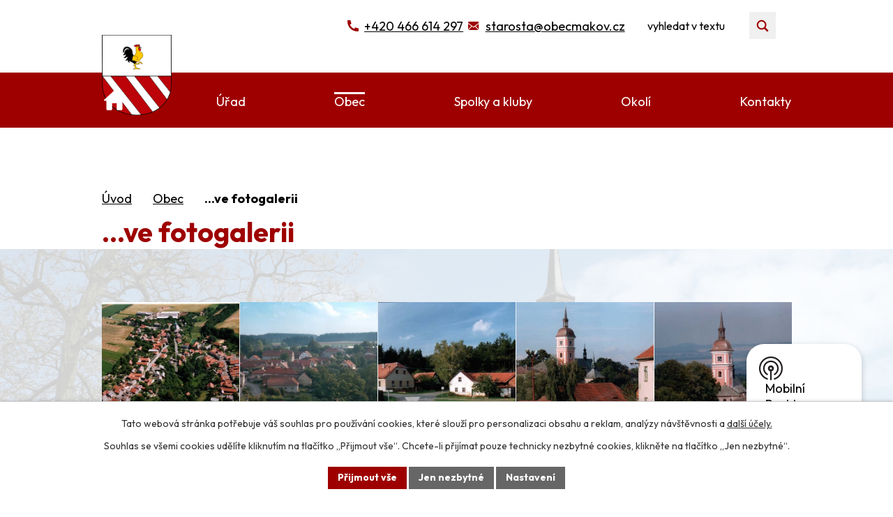

--- FILE ---
content_type: text/html; charset=utf-8
request_url: https://www.obecmakov.cz/obec/makov-foto?leftColumn-dataAggregatorCalendar-5113549-date=202401
body_size: 13270
content:
<!DOCTYPE html>
<html lang="cs" data-lang-system="cs">
	<head>



		<!--[if IE]><meta http-equiv="X-UA-Compatible" content="IE=EDGE"><![endif]-->
			<meta name="viewport" content="width=device-width, initial-scale=1, user-scalable=yes">
			<meta http-equiv="content-type" content="text/html; charset=utf-8" />
			<meta name="robots" content="index,follow" />
			<meta name="author" content="Antee s.r.o." />
			<meta name="description" content="Naše obec se rozkládá na úpatí Českomoravské vrchoviny 10 km západně od Litomyšle. Leží v nadmořské výšce 430." />
			<meta name="keywords" content="Makov, obec, Litomyšl, mikroregion Litomyšlsko" />
			<meta name="viewport" content="width=device-width, initial-scale=1, user-scalable=yes" />
			<meta property="og:image" content="http://www.obecmakov.cz/image.php?oid=11365" />
<title>...ve fotogalerii | Obec Makov u Litomyšle</title>

		<link rel="stylesheet" type="text/css" href="https://cdn.antee.cz/jqueryui/1.8.20/css/smoothness/jquery-ui-1.8.20.custom.css?v=2" integrity="sha384-969tZdZyQm28oZBJc3HnOkX55bRgehf7P93uV7yHLjvpg/EMn7cdRjNDiJ3kYzs4" crossorigin="anonymous" />
		<link rel="stylesheet" type="text/css" href="/style.php?nid=TVdF&amp;ver=1768399196" />
		<link rel="stylesheet" type="text/css" href="/css/libs.css?ver=1768399900" />
		<link rel="stylesheet" type="text/css" href="https://cdn.antee.cz/genericons/genericons/genericons.css?v=2" integrity="sha384-DVVni0eBddR2RAn0f3ykZjyh97AUIRF+05QPwYfLtPTLQu3B+ocaZm/JigaX0VKc" crossorigin="anonymous" />

		<script src="/js/jquery/jquery-3.0.0.min.js" ></script>
		<script src="/js/jquery/jquery-migrate-3.1.0.min.js" ></script>
		<script src="/js/jquery/jquery-ui.min.js" ></script>
		<script src="/js/jquery/jquery.ui.touch-punch.min.js" ></script>
		<script src="/js/libs.min.js?ver=1768399900" ></script>
		<script src="/js/ipo.min.js?ver=1768399889" ></script>
			<script src="/js/locales/cs.js?ver=1768399196" ></script>

			<script src='https://www.google.com/recaptcha/api.js?hl=cs&render=explicit' ></script>

		<link href="/aktualne?action=atom" type="application/atom+xml" rel="alternate" title="Aktuality">
		<link href="/hasici-aktuality?action=atom" type="application/atom+xml" rel="alternate" title="Hasiči aktuality">
		<link href="/uredni-deska?action=atom" type="application/atom+xml" rel="alternate" title="Úřední deska">
		<link href="/vyhlasky-zakony?action=atom" type="application/atom+xml" rel="alternate" title="Vyhlášky, zákony">
		<link href="/rozpocty-a-financni-dokumenty?action=atom" type="application/atom+xml" rel="alternate" title="Rozpočty a finanční dokumenty">
		<link href="/knihovna?action=atom" type="application/atom+xml" rel="alternate" title="Knihovna">
<meta name="format-detection" content="telephone=no">
<link rel="preconnect" href="https://fonts.googleapis.com">
<link rel="preconnect" href="https://fonts.gstatic.com" crossorigin>
<link href="https://fonts.googleapis.com/css2?family=Outfit:wght@400..700&amp;display=fallback" rel="stylesheet">
<link href="/image.php?nid=563&amp;oid=11858934" rel="icon" type="image/png">
<link rel="shortcut icon" href="/image.php?nid=563&amp;oid=11858934">
<link rel="preload" href="/image.php?nid=563&amp;oid=11858935" as="image">
<script>
//posun H1
ipo.api.live('h1', function(el) {
if(( !document.getElementById('page11842010') ) && ($("#system-menu").length != 1 && !$(".error").length )){
if (window.innerWidth >= 1024){
$(el).wrap("<div class='wrapper-h1 layout-container' />");
$(".wrapper-h1").insertAfter("#iponavigation p");
}
}
});
ipo.api.live("body", function(el){
//převod úvodní fotky do drobečkové navigace
if( ( !document.getElementById('page11842010') ) && ( !$(".error").length ) ){
if( $(el).find(".sub-bg").length ){
var image_back = $(el).find(".sub-bg").html();
$(el).find("#iponavigation").append(image_back);
}
}
//přesun patičky
$(el).find("#ipocopyright").insertAfter("#ipocontainer");
//zjištění zda se jedná o stránku 404
if( $(el).find(".ipopagetext .error").length ){
$(el).addClass("error-page");
}
//přesun vyhledávání
$(el).find(".elasticSearchForm").appendTo(".header-fulltext");
//přidání třídy action-button pro backlink
$(el).find(".backlink").addClass("action-button");
//přidání třidy action-button (cta Zpět na přehled, Akce.cz, Turistika.cz)
$(el).find(".backlink, .event.clearfix > a, .destination > p:last-child > a").addClass("action-button");
//galerie
$(el).find(".gallery .matrix > li").each(function( index, es ) {
if( $(es).find("div > a img").length )
{
var productImage = $(es).find("div > a img").attr("src");
$(es).find("div > a img").attr("data-imageUrl", productImage);
var productAttribute = $(es).find("div > a img").attr("data-imageUrl");
var productResult = productAttribute.split("&width")[0];
$(es).find("div > a > img").attr("src", productResult);
$(es).find("div > a > img").attr("data-src", productResult);
}
else {
var link_product = $(es).find(".title > a").attr("href");
$(es).addClass("not-image");
$(es).find("div > h2").after('<a href="'+link_product+'"></\a>');
}
var link_product = $(es).find(".title > a").attr("href");
var title_product = $(es).find(".title").attr("title");
$(es).find(".title a").text(title_product);
$(es).append("<a class='link__wrapper' href='"+link_product+"'><\/a>");
if( $("html[lang='cs']").length ){
$(es).append('<span class="vstup">Vstoupit do alba <svg xmlns="http://www.w3.org/2000/svg" version="1.1" x="0" y="0" width="6" height="10" viewBox="0 0 6 10" xml:space="preserve" enable-background="new 0 0 6 10"><path d="m1.7 9.7 4-4c.2-.2.3-.5.3-.7a1 1 0 0 0-.3-.7l-4-4A1 1 0 0 0 .3.3c-.4.4-.4.9 0 1.4L3.6 5 .3 8.4c-.4.5-.4 1 0 1.4.4.3 1.1.3 1.4-.1z" fill="#d6bea9"/>\span>');
}
if( $("html[lang='en']").length ){
$(es).append('<span class="vstup">Enter the album <svg xmlns="http://www.w3.org/2000/svg" version="1.1" x="0" y="0" width="6" height="10" viewBox="0 0 6 10" xml:space="preserve" enable-background="new 0 0 6 10"><path d="m1.7 9.7 4-4c.2-.2.3-.5.3-.7a1 1 0 0 0-.3-.7l-4-4A1 1 0 0 0 .3.3c-.4.4-.4.9 0 1.4L3.6 5 .3 8.4c-.4.5-.4 1 0 1.4.4.3 1.1.3 1.4-.1z" fill="#d6bea9"/>\span>');
}
if( $("html[lang='de']").length ){
$(es).append('<span class="vstup">Eintreten <svg xmlns="http://www.w3.org/2000/svg" version="1.1" x="0" y="0" width="6" height="10" viewBox="0 0 6 10" xml:space="preserve" enable-background="new 0 0 6 10"><path d="m1.7 9.7 4-4c.2-.2.3-.5.3-.7a1 1 0 0 0-.3-.7l-4-4A1 1 0 0 0 .3.3c-.4.4-.4.9 0 1.4L3.6 5 .3 8.4c-.4.5-.4 1 0 1.4.4.3 1.1.3 1.4-.1z" fill="#d6bea9"/>\span>');
}
$(es).find("> div > *").unwrap();
});
if( $(el).find(".images > div").length && !$(el).find(".catalog.view-itemDetail").length ){
$(el).find(".images > div").each(function( index, es ) {
var productImage = $(es).find(".image-inner-wrapper a.image-detail img").attr("data-src");
var productResult = productImage.split("&width")[0];
$(es).find(".image-inner-wrapper a.image-detail img").attr("data-src", productResult);
});
}
else {
$(el).find(".images > div").each(function( index, es ) {
var productImage = $(es).find(".image-inner-wrapper a.image-detail img").attr("src");
var productResult = productImage.split("&width")[0];
$(es).find(".image-inner-wrapper a.image-detail img").attr("src", productResult);
});
}
//odstranění &width
if( $(el).find(".articles > .article").length ){
$(el).find(".articles > .article").each(function( index, es ) {
if( $(es).find("a:not(.morelink) img").length ){
var productImage = $(es).find("a:not(.morelink) img").attr("data-src");
var productResult = productImage.split("&width")[0];
$(es).find("a:not(.morelink) img").attr("data-src", productResult);
}
});
}
//funkce na přidání posuvníku
function displayWhisperer() {
if( !$(".elasticSearch-autocompleteResult").is(':empty')  ) {
$("body").addClass("apply-scroll");
}
else {
$("body").removeClass("apply-scroll");
}
}
$(".elasticSearchForm input[type='text']").keyup(function() {
$.ajax({
type: "POST",
data: 'keyword=' + $(this).val(),
beforeSend: function() {
displayWhisperer();
},
success: function(data) {
displayWhisperer();
}
});
});
});
//funkce pro zobrazování a skrývání vyhledávání
ipo.api.live(".header-fulltext > a", function(el){
var ikonaLupa = $(el).find(".ikona-lupa");
$(el).click(function(e) {
e.preventDefault();
$(this).toggleClass("search-active");
$("body").toggleClass("search-active");
if($(this).hasClass("search-active"))
{
$(ikonaLupa).text('X');
$(ikonaLupa).attr("title","Zavřít vyhledávání");
}
else
{
$(this).removeClass("search-active");
$("body").removeClass("search-active");
if( $("body").hasClass("apply-scroll") )
{
$("body").removeClass("apply-scroll");
}
$(ikonaLupa).attr("title","Otevřít vyhledávání");
$(".elasticSearchForm input[type=text]").val("");
}
$(".elasticSearchForm input[type=text]").focus();
});
});
//zjištění počet položek submenu
ipo.api.live('#ipotopmenuwrapper ul.topmenulevel2', function(el) {
$(el).find("> li").each(function( index, es ) {
if(index == 9){
$(el).addClass("two-column");
}
});
});
//označení položek, které mají submenu
ipo.api.live('#ipotopmenu ul.topmenulevel1 li.topmenuitem1', function(el) {
var submenu = $(el).find("ul.topmenulevel2");
if (window.innerWidth <= 1024){
if (submenu.length) {
$(el).addClass("hasSubmenu");
$(el).find("> a").after("<span class='open-submenu' />");
}
}
});
//wrapnutí spanu do poležek první úrovně
ipo.api.live('#ipotopmenu ul.topmenulevel1 li.topmenuitem1 > a', function(el) {
$(el).wrapInner("<span>");
});
//rozbaleni menu
$(function() {
if (window.innerWidth <= 1024) {
$(".topmenulevel1 > li.hasSubmenu .open-submenu").click(function(e) {
$(this).toggleClass("see-more");
if($(this).hasClass("see-more")) {
$("ul.topmenulevel2").css("display","none");
$(this).next("ul.topmenulevel2").css("display","block");
$(".topmenulevel1 > li > a").removeClass("see-more");
$(this).addClass("see-more");
} else {
$(this).removeClass("see-more");
$(this).next("ul.topmenulevel2").css("display","none");
}
});
}
});
</script>

	</head>

	<body id="page5162159" class="subpage5162159"
			
			data-nid="563"
			data-lid="CZ"
			data-oid="5162159"
			data-layout-pagewidth="1024"
			
			data-slideshow-timer="3"
			 data-ipo-meta-album="1"
						
				
				data-layout="responsive" data-viewport_width_responsive="1024"
			>



							<div id="snippet-cookiesConfirmation-euCookiesSnp">			<div id="cookieChoiceInfo" class="cookie-choices-info template_1">
					<p>Tato webová stránka potřebuje váš souhlas pro používání cookies, které slouží pro personalizaci obsahu a reklam, analýzy návštěvnosti a 
						<a class="cookie-button more" href="https://navody.antee.cz/cookies" target="_blank">další účely.</a>
					</p>
					<p>
						Souhlas se všemi cookies udělíte kliknutím na tlačítko „Přijmout vše“. Chcete-li přijímat pouze technicky nezbytné cookies, klikněte na tlačítko „Jen nezbytné“.
					</p>
				<div class="buttons">
					<a class="cookie-button action-button ajax" id="cookieChoiceButton" rel=”nofollow” href="/obec/makov-foto?leftColumn-dataAggregatorCalendar-5113549-date=202401&amp;do=cookiesConfirmation-acceptAll">Přijmout vše</a>
					<a class="cookie-button cookie-button--settings action-button ajax" rel=”nofollow” href="/obec/makov-foto?leftColumn-dataAggregatorCalendar-5113549-date=202401&amp;do=cookiesConfirmation-onlyNecessary">Jen nezbytné</a>
					<a class="cookie-button cookie-button--settings action-button ajax" rel=”nofollow” href="/obec/makov-foto?leftColumn-dataAggregatorCalendar-5113549-date=202401&amp;do=cookiesConfirmation-openSettings">Nastavení</a>
				</div>
			</div>
</div>				<div id="ipocontainer">

			<div class="menu-toggler">

				<span>Menu</span>
				<span class="genericon genericon-menu"></span>
			</div>

			<span id="back-to-top">

				<i class="fa fa-angle-up"></i>
			</span>

			<div id="ipoheader">

				<div class="header-container flex-container layout-container">
	<a href="/" class="header-logo" title="Obec Makov"><img src="/image.php?nid=563&amp;oid=11858935&amp;width=127&amp;height=147" width="127" height="147" alt="Znak obce"></a>
	<div class="header-inner icons icons-red flex-container">
		<a href="tel:+420466614297" title="+420 466 614 297">+420 466 614 297</a>
		<a href="mailto:starosta@obecmakov.cz" title="starosta@obecmakov.cz">starosta@obecmakov.cz</a>
		<div class="header-fulltext">
			<a href="#"><span title="Otevřít vyhledávání" class="ikona-lupa">Ikona</span></a>
		</div>
	</div>
</div>



<div class="sub-bg">
	
		 
		<img src="/image.php?oid=11861427&amp;nid=563" width="2000" height="570" alt="Obec Makov">
		 
	
</div>			</div>

			<div id="ipotopmenuwrapper">

				<div id="ipotopmenu">
<h4 class="hiddenMenu">Horní menu</h4>
<ul class="topmenulevel1"><li class="topmenuitem1 noborder" id="ipomenu11842010"><a href="/">Úvod</a></li><li class="topmenuitem1" id="ipomenu11305"><a href="/obecni-urad">Úřad</a><ul class="topmenulevel2"><li class="topmenuitem2" id="ipomenu11306"><a href="/zakladni-informace">Základní informace</a></li><li class="topmenuitem2" id="ipomenu11307"><a href="/popis-uradu">Popis úřadu</a></li><li class="topmenuitem2" id="ipomenu3418305"><a href="/povinne-informace">Povinně zveřejňované informace</a></li><li class="topmenuitem2" id="ipomenu11308"><a href="/poskytovani-informaci">Poskytování informací, příjem podání</a></li><li class="topmenuitem2" id="ipomenu7337967"><a href="/vyhlasky-zakony">Vyhlášky, zákony</a></li><li class="topmenuitem2" id="ipomenu7410587"><a href="/rozpocty-a-financni-dokumenty">Rozpočty a finanční dokumenty</a></li><li class="topmenuitem2" id="ipomenu4048409"><a href="https://makov.imunis.cz/rr" target="_blank">Rozklikávací rozpočet</a></li><li class="topmenuitem2" id="ipomenu2654026"><a href="http://www.edpp.cz/dpp/makov" target="_blank">Povodňový plán</a></li><li class="topmenuitem2" id="ipomenu5120515"><a href="/krizovy-plan">Krizový plán</a></li><li class="topmenuitem2" id="ipomenu7675920"><a href="https://cro.justice.cz/" target="_blank">Registr oznámení</a></li><li class="topmenuitem2" id="ipomenu6036517"><a href="/uredni-deska">Úřední deska</a></li><li class="topmenuitem2" id="ipomenu2517692"><a href="/verejne-zakazky">Veřejné zakázky</a></li><li class="topmenuitem2" id="ipomenu11311"><a href="/e-podatelna">E-podatelna</a></li><li class="topmenuitem2" id="ipomenu7074847"><a href="/gdpr">GDPR</a></li><li class="topmenuitem2" id="ipomenu10806393"><a href="/mapovy-portal-mapotip">Mapový portál Mapotip</a></li></ul></li><li class="topmenuitem1 active" id="ipomenu5162159"><a href="/obec">Obec</a><ul class="topmenulevel2"><li class="topmenuitem2" id="ipomenu2636833"><a href="/aktualne">Aktuality</a></li><li class="topmenuitem2" id="ipomenu3418481"><a href="/fotogalerie">Fotogalerie</a></li><li class="topmenuitem2" id="ipomenu2636810"><a href="/historie-soucasnost">Historie a současnost</a></li><li class="topmenuitem2" id="ipomenu2636814"><a href="/kultura">Kultura</a></li><li class="topmenuitem2" id="ipomenu7794587"><a href="/knihovna">Knihovna</a></li><li class="topmenuitem2" id="ipomenu4825800"><a href="/zs-a-ms">ZŠ a MŠ</a></li><li class="topmenuitem2" id="ipomenu8248669"><a href="https://www.litomysl.cz/uzemni_planovani/urp/makov/platna/" target="_blank">Územní plán</a></li><li class="topmenuitem2" id="ipomenu9612898"><a href="/mobilni-rozhlas">Mobilní Rozhlas</a></li></ul></li><li class="topmenuitem1" id="ipomenu2636822"><a href="/spolky-kluby">Spolky a kluby</a><ul class="topmenulevel2"><li class="topmenuitem2" id="ipomenu2636823"><a href="/tj-sokol">TJ Sokol Makov</a></li><li class="topmenuitem2" id="ipomenu2636824"><a href="/hasici">Hasiči Makov</a><ul class="topmenulevel3"><li class="topmenuitem3" id="ipomenu2645580"><a href="/o-nas">O nás</a></li><li class="topmenuitem3" id="ipomenu3418676"><a href="http://www.obecmakov.cz/index.php?tagsRenderer-tag=hasi%C4%8Di&amp;nid=563&amp;lid=cs&amp;oid=3418481" target="_top">Hasiči Makov - fotogalerie</a></li><li class="topmenuitem3" id="ipomenu2645568"><a href="/hasici-aktuality">Hasiči aktuality</a></li></ul></li><li class="topmenuitem2" id="ipomenu5602863"><a href="/divadelni-klub-makov">Divadelní klub Makov</a></li></ul></li><li class="topmenuitem1" id="ipomenu5162160"><a href="/okoli">Okolí</a><ul class="topmenulevel2"><li class="topmenuitem2" id="ipomenu5113541"><a href="/akce-v-okoli">Akce v okolí</a></li><li class="topmenuitem2" id="ipomenu5113534"><a href="/turistika">Turistika v regionu</a></li><li class="topmenuitem2" id="ipomenu3555529"><a href="https://makov.obce.gepro.cz/" target="_blank">Makov - geoportál</a></li><li class="topmenuitem2" id="ipomenu5162165"><a href="/pocasi">Počasí</a></li></ul></li><li class="topmenuitem1" id="ipomenu11842158"><a href="/kontakty">Kontakty</a></li></ul>
					<div class="cleartop"></div>
				</div>
			</div>
			<div id="ipomain">
				<div class="elasticSearchForm elasticSearch-container" id="elasticSearch-form-11843356" >
	<h4 class="newsheader">Vyhledat v textu</h4>
	<div class="newsbody">
<form action="/obec/makov-foto?leftColumn-dataAggregatorCalendar-5113549-date=202401&amp;do=mainSection-elasticSearchForm-11843356-form-submit" method="post" id="frm-mainSection-elasticSearchForm-11843356-form">
<label hidden="" for="frmform-q">Fulltextové vyhledávání</label><input type="text" placeholder="Vyhledat v textu" autocomplete="off" name="q" id="frmform-q" value=""> 			<input type="submit" value="Hledat" class="action-button">
			<div class="elasticSearch-autocomplete"></div>
</form>
	</div>
</div>

<script >

	app.index.requireElasticSearchAutocomplete('frmform-q', "\/vyhledat-v-textu?do=autocomplete");
</script>
<div class="data-aggregator-calendar" id="data-aggregator-calendar-5113549">
	<h4 class="newsheader">Kalendář akcí</h4>
	<div class="newsbody">
<div id="snippet-mainSection-dataAggregatorCalendar-5113549-cal"><div class="blog-cal ui-datepicker-inline ui-datepicker ui-widget ui-widget-content ui-helper-clearfix ui-corner-all">
	<div class="ui-datepicker-header ui-widget-header ui-helper-clearfix ui-corner-all">
		<a class="ui-datepicker-prev ui-corner-all ajax" href="/obec/makov-foto?mainSection-dataAggregatorCalendar-5113549-date=202512&amp;leftColumn-dataAggregatorCalendar-5113549-date=202401&amp;do=mainSection-dataAggregatorCalendar-5113549-reload" title="Předchozí měsíc">
			<span class="ui-icon ui-icon-circle-triangle-w">Předchozí</span>
		</a>
		<a class="ui-datepicker-next ui-corner-all ajax" href="/obec/makov-foto?mainSection-dataAggregatorCalendar-5113549-date=202602&amp;leftColumn-dataAggregatorCalendar-5113549-date=202401&amp;do=mainSection-dataAggregatorCalendar-5113549-reload" title="Následující měsíc">
			<span class="ui-icon ui-icon-circle-triangle-e">Následující</span>
		</a>
		<div class="ui-datepicker-title">Leden 2026</div>
	</div>
	<table class="ui-datepicker-calendar">
		<thead>
			<tr>
				<th title="Pondělí">P</th>
				<th title="Úterý">Ú</th>
				<th title="Středa">S</th>
				<th title="Čtvrtek">Č</th>
				<th title="Pátek">P</th>
				<th title="Sobota">S</th>
				<th title="Neděle">N</th>
			</tr>

		</thead>
		<tbody>
			<tr>

				<td>

					<a data-tooltip-content="#tooltip-content-calendar-20251229-5113549" class="tooltip ui-state-default ui-datepicker-other-month" href="/kalendar-akci?date=2025-12-29" title="Prodejna COOP Makov,Obec Makov a její zastupitelé">29</a>
					<div class="tooltip-wrapper">
						<div id="tooltip-content-calendar-20251229-5113549">
							<div>Prodejna COOP Makov</div>
							<div>Obec Makov a její zastupitelé</div>
						</div>
					</div>
				</td>
				<td>

					<a data-tooltip-content="#tooltip-content-calendar-20251230-5113549" class="tooltip ui-state-default ui-datepicker-other-month" href="/kalendar-akci?date=2025-12-30" title="Prodejna COOP Makov,Obec Makov a její zastupitelé">30</a>
					<div class="tooltip-wrapper">
						<div id="tooltip-content-calendar-20251230-5113549">
							<div>Prodejna COOP Makov</div>
							<div>Obec Makov a její zastupitelé</div>
						</div>
					</div>
				</td>
				<td>

					<a data-tooltip-content="#tooltip-content-calendar-20251231-5113549" class="tooltip ui-state-default ui-datepicker-other-month" href="/kalendar-akci?date=2025-12-31" title="Prodejna COOP Makov,Obec Makov a její zastupitelé">31</a>
					<div class="tooltip-wrapper">
						<div id="tooltip-content-calendar-20251231-5113549">
							<div>Prodejna COOP Makov</div>
							<div>Obec Makov a její zastupitelé</div>
						</div>
					</div>
				</td>
				<td>

					<a data-tooltip-content="#tooltip-content-calendar-20260101-5113549" class="tooltip ui-state-default day-off holiday" href="/aktualne/obec-makov-a-jeji-zastupitele" title="Obec Makov a její zastupitelé">1</a>
					<div class="tooltip-wrapper">
						<div id="tooltip-content-calendar-20260101-5113549">
							<div>Obec Makov a její zastupitelé</div>
						</div>
					</div>
				</td>
				<td>

					<a data-tooltip-content="#tooltip-content-calendar-20260102-5113549" class="tooltip ui-state-default" href="/aktualne/obec-makov-a-jeji-zastupitele" title="Obec Makov a její zastupitelé">2</a>
					<div class="tooltip-wrapper">
						<div id="tooltip-content-calendar-20260102-5113549">
							<div>Obec Makov a její zastupitelé</div>
						</div>
					</div>
				</td>
				<td>

					<a data-tooltip-content="#tooltip-content-calendar-20260103-5113549" class="tooltip ui-state-default saturday day-off" href="/aktualne/obec-makov-a-jeji-zastupitele" title="Obec Makov a její zastupitelé">3</a>
					<div class="tooltip-wrapper">
						<div id="tooltip-content-calendar-20260103-5113549">
							<div>Obec Makov a její zastupitelé</div>
						</div>
					</div>
				</td>
				<td>

					<a data-tooltip-content="#tooltip-content-calendar-20260104-5113549" class="tooltip ui-state-default sunday day-off" href="/aktualne/obec-makov-a-jeji-zastupitele" title="Obec Makov a její zastupitelé">4</a>
					<div class="tooltip-wrapper">
						<div id="tooltip-content-calendar-20260104-5113549">
							<div>Obec Makov a její zastupitelé</div>
						</div>
					</div>
				</td>
			</tr>
			<tr>

				<td>

						<span class="tooltip ui-state-default">5</span>
				</td>
				<td>

						<span class="tooltip ui-state-default">6</span>
				</td>
				<td>

						<span class="tooltip ui-state-default">7</span>
				</td>
				<td>

						<span class="tooltip ui-state-default">8</span>
				</td>
				<td>

						<span class="tooltip ui-state-default">9</span>
				</td>
				<td>

					<a data-tooltip-content="#tooltip-content-calendar-20260110-5113549" class="tooltip ui-state-default saturday day-off" href="/aktualne/trikralova-sbirka-10ledna-2026" title="TŘÍKRÁLOVÁ SBÍRKA 10.ledna 2026">10</a>
					<div class="tooltip-wrapper">
						<div id="tooltip-content-calendar-20260110-5113549">
							<div>TŘÍKRÁLOVÁ SBÍRKA 10.ledna 2026</div>
						</div>
					</div>
				</td>
				<td>

						<span class="tooltip ui-state-default sunday day-off">11</span>
				</td>
			</tr>
			<tr>

				<td>

						<span class="tooltip ui-state-default">12</span>
				</td>
				<td>

						<span class="tooltip ui-state-default">13</span>
				</td>
				<td>

					<a data-tooltip-content="#tooltip-content-calendar-20260114-5113549" class="tooltip ui-state-default" href="/aktualne/trikralova-sbirka-makov-2026" title="Tříkrálová sbírka Makov 2026">14</a>
					<div class="tooltip-wrapper">
						<div id="tooltip-content-calendar-20260114-5113549">
							<div>Tříkrálová sbírka Makov 2026</div>
						</div>
					</div>
				</td>
				<td>

						<span class="tooltip ui-state-default">15</span>
				</td>
				<td>

						<span class="tooltip ui-state-default">16</span>
				</td>
				<td>

					<a data-tooltip-content="#tooltip-content-calendar-20260117-5113549" class="tooltip ui-state-default saturday day-off" href="/aktualne/detsky-karneval-17-ledna-2026" title="Dětský karneval 17. ledna 2026">17</a>
					<div class="tooltip-wrapper">
						<div id="tooltip-content-calendar-20260117-5113549">
							<div>Dětský karneval 17. ledna 2026</div>
						</div>
					</div>
				</td>
				<td>

						<span class="tooltip ui-state-default sunday day-off">18</span>
				</td>
			</tr>
			<tr>

				<td>

						<span class="tooltip ui-state-default">19</span>
				</td>
				<td>

						<span class="tooltip ui-state-default">20</span>
				</td>
				<td>

						<span class="tooltip ui-state-default">21</span>
				</td>
				<td>

						<span class="tooltip ui-state-default ui-state-highlight ui-state-active">22</span>
				</td>
				<td>

						<span class="tooltip ui-state-default">23</span>
				</td>
				<td>

					<a data-tooltip-content="#tooltip-content-calendar-20260124-5113549" class="tooltip ui-state-default saturday day-off" href="/aktualne/sokolsky-ples-makov-2026" title="Sokolský ples Makov 2026">24</a>
					<div class="tooltip-wrapper">
						<div id="tooltip-content-calendar-20260124-5113549">
							<div>Sokolský ples Makov 2026</div>
						</div>
					</div>
				</td>
				<td>

						<span class="tooltip ui-state-default sunday day-off">25</span>
				</td>
			</tr>
			<tr>

				<td>

						<span class="tooltip ui-state-default">26</span>
				</td>
				<td>

						<span class="tooltip ui-state-default">27</span>
				</td>
				<td>

						<span class="tooltip ui-state-default">28</span>
				</td>
				<td>

						<span class="tooltip ui-state-default">29</span>
				</td>
				<td>

						<span class="tooltip ui-state-default">30</span>
				</td>
				<td>

						<span class="tooltip ui-state-default saturday day-off">31</span>
				</td>
				<td>

						<span class="tooltip ui-state-default sunday day-off ui-datepicker-other-month">1</span>
				</td>
			</tr>
		</tbody>
	</table>
</div>
</div>	</div>
</div>

				<div id="ipomainframe">
					<div id="ipopage">
<div id="iponavigation">
	<h5 class="hiddenMenu">Drobečková navigace</h5>
	<p>
			<a href="/">Úvod</a> <span class="separator">&gt;</span>
			<a href="/obec">Obec</a> <span class="separator">&gt;</span>
			<span class="currentPage">...ve fotogalerii</span>
	</p>

</div>
						<div class="ipopagetext">
							<div class="gallery view-detail content">
								
								<h1>...ve fotogalerii</h1>

<div id="snippet--flash"></div>
								
																	<hr class="cleaner">

<div class="album">
	<div class="paragraph description clearfix"></div>
</div>
	
<div id="snippet--images"><div class="images clearfix">

																				<div class="image-wrapper" data-img="11365" style="margin: 5.89px; padding: 6px;">
		<div class="image-inner-wrapper ">
						<div class="image-thumbnail" style="width: 90px; height: 90px;">
				<a class="image-detail" href="/image.php?nid=563&amp;oid=11365&amp;width=700" data-srcset="/image.php?nid=563&amp;oid=11365&amp;width=700 1600w, /image.php?nid=563&amp;oid=11365&amp;width=700 1200w, /image.php?nid=563&amp;oid=11365&amp;width=700 700w, /image.php?nid=563&amp;oid=11365&amp;width=300 300w" data-image-width="700" data-image-height="469" data-caption="Letecký snímek" target="_blank">
<img alt="Letecký snímek" style="margin: 0px -23px;" loading="lazy" width="134" height="90" data-src="/image.php?nid=563&amp;oid=11365&amp;width=134&amp;height=90">
</a>
			</div>
					</div>
	</div>
																			<div class="image-wrapper" data-img="11368" style="margin: 5.89px; padding: 6px;">
		<div class="image-inner-wrapper ">
						<div class="image-thumbnail" style="width: 90px; height: 90px;">
				<a class="image-detail" href="/image.php?nid=563&amp;oid=11368&amp;width=700" data-srcset="/image.php?nid=563&amp;oid=11368&amp;width=700 1600w, /image.php?nid=563&amp;oid=11368&amp;width=700 1200w, /image.php?nid=563&amp;oid=11368&amp;width=700 700w, /image.php?nid=563&amp;oid=11368&amp;width=300 300w" data-image-width="700" data-image-height="457" data-caption="Jihovýchodní část obce" target="_blank">
<img alt="Jihovýchodní část obce" style="margin: 0px -24px;" loading="lazy" width="138" height="90" data-src="/image.php?nid=563&amp;oid=11368&amp;width=138&amp;height=90">
</a>
			</div>
					</div>
	</div>
																			<div class="image-wrapper" data-img="11369" style="margin: 5.89px; padding: 6px;">
		<div class="image-inner-wrapper ">
						<div class="image-thumbnail" style="width: 90px; height: 90px;">
				<a class="image-detail" href="/image.php?nid=563&amp;oid=11369&amp;width=700" data-srcset="/image.php?nid=563&amp;oid=11369&amp;width=700 1600w, /image.php?nid=563&amp;oid=11369&amp;width=700 1200w, /image.php?nid=563&amp;oid=11369&amp;width=700 700w, /image.php?nid=563&amp;oid=11369&amp;width=300 300w" data-image-width="700" data-image-height="469" data-caption="Osada U Tří Kocourů" target="_blank">
<img alt="Osada U Tří Kocourů" style="margin: 0px -23px;" loading="lazy" width="134" height="90" data-src="/image.php?nid=563&amp;oid=11369&amp;width=134&amp;height=90">
</a>
			</div>
					</div>
	</div>
																			<div class="image-wrapper" data-img="11370" style="margin: 5.89px; padding: 6px;">
		<div class="image-inner-wrapper ">
						<div class="image-thumbnail" style="width: 90px; height: 90px;">
				<a class="image-detail" href="/image.php?nid=563&amp;oid=11370&amp;width=700" data-srcset="/image.php?nid=563&amp;oid=11370&amp;width=700 1600w, /image.php?nid=563&amp;oid=11370&amp;width=700 1200w, /image.php?nid=563&amp;oid=11370&amp;width=700 700w, /image.php?nid=563&amp;oid=11370&amp;width=300 300w" data-image-width="700" data-image-height="468" data-caption="Pohled na dominantu obce kostel sv. Víta" target="_blank">
<img alt="Pohled na dominantu obce kostel sv. Víta" style="margin: 0px -23px;" loading="lazy" width="135" height="90" data-src="/image.php?nid=563&amp;oid=11370&amp;width=135&amp;height=90">
</a>
			</div>
					</div>
	</div>
																			<div class="image-wrapper" data-img="11371" style="margin: 5.89px; padding: 6px;">
		<div class="image-inner-wrapper ">
						<div class="image-thumbnail" style="width: 90px; height: 90px;">
				<a class="image-detail" href="/image.php?nid=563&amp;oid=11371&amp;width=700" data-srcset="/image.php?nid=563&amp;oid=11371&amp;width=700 1600w, /image.php?nid=563&amp;oid=11371&amp;width=700 1200w, /image.php?nid=563&amp;oid=11371&amp;width=700 700w, /image.php?nid=563&amp;oid=11371&amp;width=300 300w" data-image-width="700" data-image-height="461" data-caption="Kostel sv. Víta, škola, víceúčelová budova obce" target="_blank">
<img alt="Kostel sv. Víta, škola, víceúčelová budova obce" style="margin: 0px -24px;" loading="lazy" width="137" height="90" data-src="/image.php?nid=563&amp;oid=11371&amp;width=137&amp;height=90">
</a>
			</div>
					</div>
	</div>
																			<div class="image-wrapper" data-img="11372" style="margin: 5.89px; padding: 6px;">
		<div class="image-inner-wrapper ">
						<div class="image-thumbnail" style="width: 90px; height: 90px;">
				<a class="image-detail" href="/image.php?nid=563&amp;oid=11372&amp;width=700" data-srcset="/image.php?nid=563&amp;oid=11372&amp;width=700 1600w, /image.php?nid=563&amp;oid=11372&amp;width=700 1200w, /image.php?nid=563&amp;oid=11372&amp;width=700 700w, /image.php?nid=563&amp;oid=11372&amp;width=300 300w" data-image-width="700" data-image-height="473" data-caption="Kostel sv. Víta, pomník padlým 1. svět. války, škola" target="_blank">
<img alt="Kostel sv. Víta, pomník padlým 1. svět. války, škola" style="margin: 0px -22px;" loading="lazy" width="133" height="90" data-src="/image.php?nid=563&amp;oid=11372&amp;width=133&amp;height=90">
</a>
			</div>
					</div>
	</div>
																			<div class="image-wrapper" data-img="11374" style="margin: 5.89px; padding: 6px;">
		<div class="image-inner-wrapper ">
						<div class="image-thumbnail" style="width: 90px; height: 90px;">
				<a class="image-detail" href="/image.php?nid=563&amp;oid=11374&amp;width=700" data-srcset="/image.php?nid=563&amp;oid=11374&amp;width=700 1600w, /image.php?nid=563&amp;oid=11374&amp;width=700 1200w, /image.php?nid=563&amp;oid=11374&amp;width=700 700w, /image.php?nid=563&amp;oid=11374&amp;width=300 300w" data-image-width="700" data-image-height="458" data-caption="Interiér kostela sv. Víta" target="_blank">
<img alt="Interiér kostela sv. Víta" style="margin: 0px -24px;" loading="lazy" width="138" height="90" data-src="/image.php?nid=563&amp;oid=11374&amp;width=138&amp;height=90">
</a>
			</div>
					</div>
	</div>
																			<div class="image-wrapper" data-img="11375" style="margin: 5.89px; padding: 6px;">
		<div class="image-inner-wrapper ">
						<div class="image-thumbnail" style="width: 90px; height: 90px;">
				<a class="image-detail" href="/image.php?nid=563&amp;oid=11375&amp;width=700" data-srcset="/image.php?nid=563&amp;oid=11375&amp;width=700 1600w, /image.php?nid=563&amp;oid=11375&amp;width=700 1200w, /image.php?nid=563&amp;oid=11375&amp;width=700 700w, /image.php?nid=563&amp;oid=11375&amp;width=300 300w" data-image-width="700" data-image-height="457" data-caption="Sokolovna" target="_blank">
<img alt="Sokolovna" style="margin: 0px -24px;" loading="lazy" width="138" height="90" data-src="/image.php?nid=563&amp;oid=11375&amp;width=138&amp;height=90">
</a>
			</div>
					</div>
	</div>
																			<div class="image-wrapper" data-img="11376" style="margin: 5.89px; padding: 6px;">
		<div class="image-inner-wrapper ">
						<div class="image-thumbnail" style="width: 90px; height: 90px;">
				<a class="image-detail" href="/image.php?nid=563&amp;oid=11376&amp;width=700" data-srcset="/image.php?nid=563&amp;oid=11376&amp;width=700 1600w, /image.php?nid=563&amp;oid=11376&amp;width=700 1200w, /image.php?nid=563&amp;oid=11376&amp;width=700 700w, /image.php?nid=563&amp;oid=11376&amp;width=300 300w" data-image-width="700" data-image-height="458" data-caption="Nová výstavba" target="_blank">
<img alt="Nová výstavba" style="margin: 0px -24px;" loading="lazy" width="138" height="90" data-src="/image.php?nid=563&amp;oid=11376&amp;width=138&amp;height=90">
</a>
			</div>
					</div>
	</div>
																			<div class="image-wrapper" data-img="692501" style="margin: 5.89px; padding: 6px;">
		<div class="image-inner-wrapper ">
						<div class="image-thumbnail" style="width: 90px; height: 90px;">
				<a class="image-detail" href="/image.php?nid=563&amp;oid=692501&amp;width=700" data-srcset="/image.php?nid=563&amp;oid=692501&amp;width=1600 1600w, /image.php?nid=563&amp;oid=692501&amp;width=1200 1200w, /image.php?nid=563&amp;oid=692501&amp;width=700 700w, /image.php?nid=563&amp;oid=692501&amp;width=300 300w" data-image-width="1600" data-image-height="1200" data-caption="Kostel z Bludova" target="_blank">
<img alt="Kostel z Bludova" style="margin: 0px -15px;" loading="lazy" width="120" height="90" data-src="/image.php?nid=563&amp;oid=692501&amp;width=120&amp;height=90">
</a>
			</div>
					</div>
	</div>
																			<div class="image-wrapper" data-img="692503" style="margin: 5.89px; padding: 6px;">
		<div class="image-inner-wrapper ">
						<div class="image-thumbnail" style="width: 90px; height: 90px;">
				<a class="image-detail" href="/image.php?nid=563&amp;oid=692503&amp;width=700" data-srcset="/image.php?nid=563&amp;oid=692503&amp;width=1600 1600w, /image.php?nid=563&amp;oid=692503&amp;width=1200 1200w, /image.php?nid=563&amp;oid=692503&amp;width=700 700w, /image.php?nid=563&amp;oid=692503&amp;width=300 300w" data-image-width="1600" data-image-height="1200" data-caption="Hasičárna" target="_blank">
<img alt="Hasičárna" style="margin: 0px -15px;" loading="lazy" width="120" height="90" data-src="/image.php?nid=563&amp;oid=692503&amp;width=120&amp;height=90">
</a>
			</div>
					</div>
	</div>
																			<div class="image-wrapper" data-img="692502" style="margin: 5.89px; padding: 6px;">
		<div class="image-inner-wrapper ">
						<div class="image-thumbnail" style="width: 90px; height: 90px;">
				<a class="image-detail" href="/image.php?nid=563&amp;oid=692502&amp;width=700" data-srcset="/image.php?nid=563&amp;oid=692502&amp;width=1024 1600w, /image.php?nid=563&amp;oid=692502&amp;width=1024 1200w, /image.php?nid=563&amp;oid=692502&amp;width=700 700w, /image.php?nid=563&amp;oid=692502&amp;width=300 300w" data-image-width="1024" data-image-height="768" data-caption="Kostel" target="_blank">
<img alt="Kostel" style="margin: 0px -15px;" loading="lazy" width="120" height="90" data-src="/image.php?nid=563&amp;oid=692502&amp;width=120&amp;height=90">
</a>
			</div>
					</div>
	</div>
																			<div class="image-wrapper" data-img="692504" style="margin: 5.89px; padding: 6px;">
		<div class="image-inner-wrapper ">
						<div class="image-thumbnail" style="width: 90px; height: 90px;">
				<a class="image-detail" href="/image.php?nid=563&amp;oid=692504&amp;width=700" data-srcset="/image.php?nid=563&amp;oid=692504&amp;width=1600 1600w, /image.php?nid=563&amp;oid=692504&amp;width=1200 1200w, /image.php?nid=563&amp;oid=692504&amp;width=700 700w, /image.php?nid=563&amp;oid=692504&amp;width=300 300w" data-image-width="1600" data-image-height="1200" data-caption="HABERKA" target="_blank">
<img alt="HABERKA" style="margin: 0px -15px;" loading="lazy" width="120" height="90" data-src="/image.php?nid=563&amp;oid=692504&amp;width=120&amp;height=90">
</a>
			</div>
					</div>
	</div>
																			<div class="image-wrapper" data-img="692506" style="margin: 5.89px; padding: 6px;">
		<div class="image-inner-wrapper ">
						<div class="image-thumbnail" style="width: 90px; height: 90px;">
				<a class="image-detail" href="/image.php?nid=563&amp;oid=692506&amp;width=700" data-srcset="/image.php?nid=563&amp;oid=692506&amp;width=1024 1600w, /image.php?nid=563&amp;oid=692506&amp;width=1024 1200w, /image.php?nid=563&amp;oid=692506&amp;width=700 700w, /image.php?nid=563&amp;oid=692506&amp;width=300 300w" data-image-width="1024" data-image-height="768" data-caption="zimni kostel" target="_blank">
<img alt="zimni kostel" style="margin: 0px -15px;" loading="lazy" width="120" height="90" data-src="/image.php?nid=563&amp;oid=692506&amp;width=120&amp;height=90">
</a>
			</div>
					</div>
	</div>
																			<div class="image-wrapper" data-img="692507" style="margin: 5.89px; padding: 6px;">
		<div class="image-inner-wrapper ">
						<div class="image-thumbnail" style="width: 90px; height: 90px;">
				<a class="image-detail" href="/image.php?nid=563&amp;oid=692507&amp;width=700" data-srcset="/image.php?nid=563&amp;oid=692507&amp;width=1600 1600w, /image.php?nid=563&amp;oid=692507&amp;width=1200 1200w, /image.php?nid=563&amp;oid=692507&amp;width=700 700w, /image.php?nid=563&amp;oid=692507&amp;width=300 300w" data-image-width="1800" data-image-height="1200" data-caption="Sokolovna" target="_blank">
<img alt="Sokolovna" style="margin: 0px -23px;" loading="lazy" width="135" height="90" data-src="/image.php?nid=563&amp;oid=692507&amp;width=135&amp;height=90">
</a>
			</div>
					</div>
	</div>
																			<div class="image-wrapper" data-img="692508" style="margin: 5.89px; padding: 6px;">
		<div class="image-inner-wrapper ">
						<div class="image-thumbnail" style="width: 90px; height: 90px;">
				<a class="image-detail" href="/image.php?nid=563&amp;oid=692508&amp;width=700" data-srcset="/image.php?nid=563&amp;oid=692508&amp;width=1600 1600w, /image.php?nid=563&amp;oid=692508&amp;width=1200 1200w, /image.php?nid=563&amp;oid=692508&amp;width=700 700w, /image.php?nid=563&amp;oid=692508&amp;width=300 300w" data-image-width="1600" data-image-height="1200" data-caption="škola" target="_blank">
<img alt="škola" style="margin: 0px -15px;" loading="lazy" width="120" height="90" data-src="/image.php?nid=563&amp;oid=692508&amp;width=120&amp;height=90">
</a>
			</div>
					</div>
	</div>
																			<div class="image-wrapper" data-img="692509" style="margin: 5.89px; padding: 6px;">
		<div class="image-inner-wrapper ">
						<div class="image-thumbnail" style="width: 90px; height: 90px;">
				<a class="image-detail" href="/image.php?nid=563&amp;oid=692509&amp;width=700" data-srcset="/image.php?nid=563&amp;oid=692509&amp;width=1024 1600w, /image.php?nid=563&amp;oid=692509&amp;width=1024 1200w, /image.php?nid=563&amp;oid=692509&amp;width=700 700w, /image.php?nid=563&amp;oid=692509&amp;width=300 300w" data-image-width="1024" data-image-height="766" data-caption="kulturní areál" target="_blank">
<img alt="kulturní areál" style="margin: 0px -16px;" loading="lazy" width="120" height="90" data-src="/image.php?nid=563&amp;oid=692509&amp;width=120&amp;height=90">
</a>
			</div>
					</div>
	</div>
																			<div class="image-wrapper" data-img="694548" style="margin: 5.89px; padding: 6px;">
		<div class="image-inner-wrapper ">
						<div class="image-thumbnail" style="width: 90px; height: 90px;">
				<a class="image-detail" href="/image.php?nid=563&amp;oid=694548&amp;width=120" data-srcset="/image.php?nid=563&amp;oid=694548&amp;width=120 1600w, /image.php?nid=563&amp;oid=694548&amp;width=120 1200w, /image.php?nid=563&amp;oid=694548&amp;width=120 700w, /image.php?nid=563&amp;oid=694548&amp;width=120 300w" data-image-width="120" data-image-height="90" data-caption="Makov" target="_blank">
<img alt="Makov" style="margin: 0px -15px;" loading="lazy" width="120" height="90" data-src="/image.php?nid=563&amp;oid=694548&amp;width=120&amp;height=90">
</a>
			</div>
					</div>
	</div>
		<hr class="cleaner">
</div>
</div>

<div id="snippet--uploader"></div><a class='backlink action-button' href='/obec'>Zpět na přehled</a>
															</div>
						</div>
					</div>


					

					

					<div class="hrclear"></div>
					<div id="ipocopyright">
<div class="copyright">
	<div class="footer-container">
	<div class="footer-info layout-container">
		<div class="footer-text">
			<a href="/" class="footer-logo" title="Obec Makov">
				<img src="/image.php?nid=563&amp;oid=11858935" alt="Obec Makov" width="81" height="94">
				<span>Obec Makov</span>
			</a>
			<div class="footer-inner icons icons-red">
				<p class="icons-adres">Makov 113, 570 01 Litomyšl</p>
				<a href="tel:+420466614297" title="+420 466 614 297">+420 466 614 297</a>
				<a href="mailto:starosta@obecmakov.cz" title="starosta@obecmakov.cz">starosta@obecmakov.cz</a>
				<p><strong>Úřední hodiny</strong> Čtvrtek: 16:00 - 19:00</p>
			</div>

		</div>
	</div>
	<div class="footer_map">
		<a class="map_link" href="https://maps.app.goo.gl/5zALz5sV74cnZ3uV8" target="_blank" rel="noopener noreferrer" title="Zobrazit na mapě">
			<span class="action-button">Kde nás najdete?</span>
		</a>
	</div>
</div>
<div class="copy layout-container">
	© 2026 Obec Makov, <a href="mailto:starosta@obecmakov.cz">Kontaktovat webmastera</a>, <span id="links"><a href="/mapa-stranek">Mapa stránek</a>, <a href="/pristupnost">Prohlášení o přístupnosti</a></span><br>ANTEE s.r.o. - <a href="https://www.antee.cz" rel="nofollow">Tvorba webových stránek</a>, Redakční systém IPO
</div>
</div>
					</div>
					<div id="ipostatistics">
<script >
	var _paq = _paq || [];
	_paq.push(['disableCookies']);
	_paq.push(['trackPageView']);
	_paq.push(['enableLinkTracking']);
	(function() {
		var u="https://matomo.antee.cz/";
		_paq.push(['setTrackerUrl', u+'piwik.php']);
		_paq.push(['setSiteId', 2878]);
		var d=document, g=d.createElement('script'), s=d.getElementsByTagName('script')[0];
		g.defer=true; g.async=true; g.src=u+'piwik.js'; s.parentNode.insertBefore(g,s);
	})();
</script>
<script >
	$(document).ready(function() {
		$('a[href^="mailto"]').on("click", function(){
			_paq.push(['setCustomVariable', 1, 'Click mailto','Email='+this.href.replace(/^mailto:/i,'') + ' /Page = ' +  location.href,'page']);
			_paq.push(['trackGoal', null]);
			_paq.push(['trackPageView']);
		});

		$('a[href^="tel"]').on("click", function(){
			_paq.push(['setCustomVariable', 1, 'Click telefon','Telefon='+this.href.replace(/^tel:/i,'') + ' /Page = ' +  location.href,'page']);
			_paq.push(['trackPageView']);
		});
	});
</script>
					</div>

					<div id="ipofooter">
						<div class="rozhlas-banner-container"><a class="rozhlas-banner__icon animated pulse" title="Zobrazit mobilní rozhlas" href="#"> <img src="/img/mobilni-rozhlas/banner_icon.png" alt="logo"> <span class="rozhlas-title">Mobilní Rozhlas</span> <span class="rozhlas-subtitle">Novinky z úřadu přímo do vašeho telefonu</span> </a>
	<div class="rozhlas-banner">
		<div class="rozhlas-banner__close"><a title="zavřít"><img src="/img/mobilni-rozhlas/banner_close-icon.svg" alt="zavřít"></a></div>
		<div class="rozhlas-banner__logo"><a title="Mobilní rozhlas" href="https://www.mobilnirozhlas.cz/" target="_blank" rel="noopener noreferrer"> <img src="/img/mobilni-rozhlas/banner_mr_logo-dark.svg" alt="mobilní rozhlas"> </a></div>
		<div class="rozhlas-banner__text"><span>Důležité informace ze samosprávy <br>přímo do telefonu</span></div>
		<div class="rozhlas-banner__image"><img src="/img/mobilni-rozhlas/banner_foto.png" alt="foto aplikace"></div>
		<div class="rozhlas-banner__cta"><a class="rozhlas-banner-btn rozhlas-banner-btn--telefon" title="Odebírat" href="https://obecmakov.mobilnirozhlas.cz/registrace" target="_blank" rel="noopener noreferrer"> Odebírat zprávy do telefonu </a> <a class="rozhlas-banner-btn rozhlas-banner-btn--nastenka" title="Nástěnka" href="https://obecmakov.mobilnirozhlas.cz/" target="_blank" rel="noopener noreferrer"> Zobrazit nástěnku </a> <a class="rozhlas-banner-btn rozhlas-banner-btn--app" title="Aplikace" href="/mobilni-rozhlas"> Stáhnout mobilní aplikaci </a></div>
	</div>
</div>
<script>// <![CDATA[
	ipo.api.live('.rozhlas-banner-container', function(el) {
		$('.rozhlas-banner__icon').click(function(e) {
			$(el).toggleClass('open')
			if ($(el).hasClass('open')) {
				$('.rozhlas-banner').css('display', 'block')
			} else {
				$(el).removeClass('open')
				$('.rozhlas-banner').css('display', 'none')
			}
			e.preventDefault()
		})
		$('.rozhlas-banner__close a').click(function(e) {
			$(el).removeClass('open')
			$(el).find('.rozhlas-banner').css('display', 'none')
		})
	})
	// ]]></script>
					</div>
				</div>
			</div>
		</div>
	</body>
</html>
